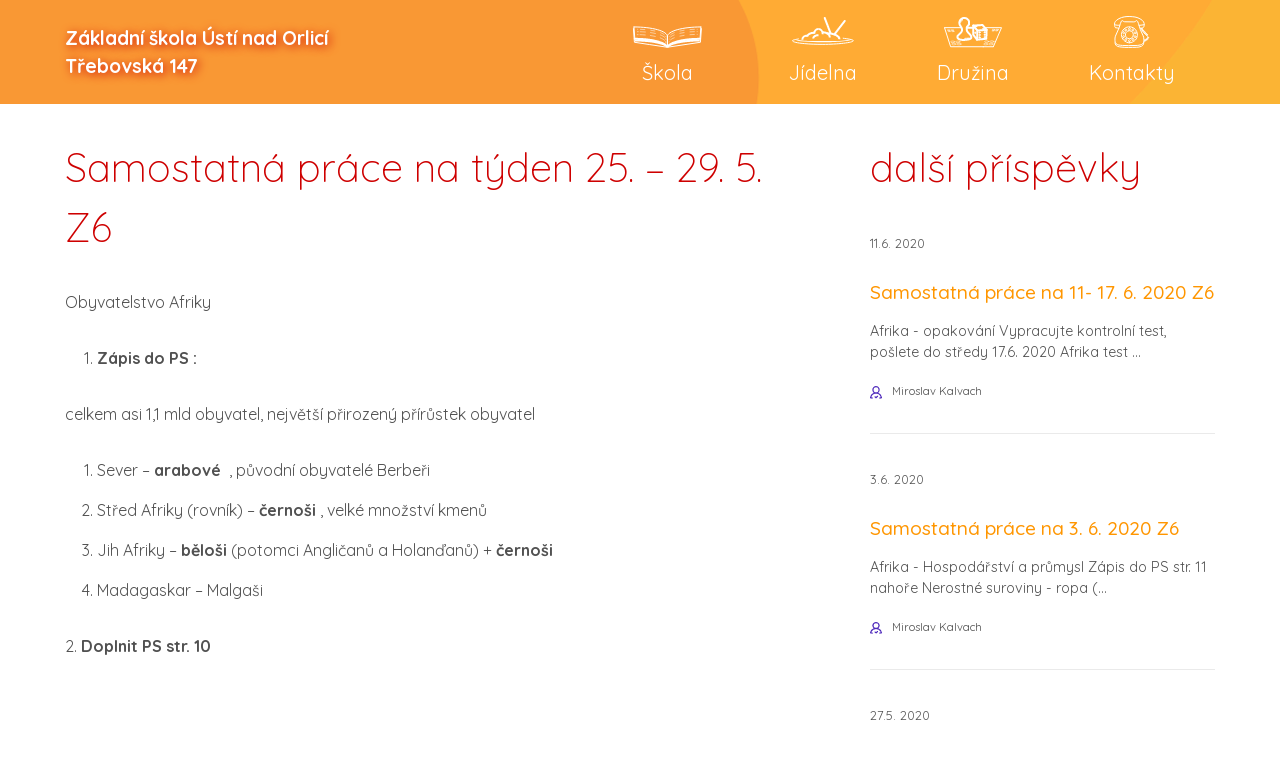

--- FILE ---
content_type: text/html; charset=UTF-8
request_url: https://www.zstrebovska-ustino.cz/2020/05/27/samostatna-prace-na-tyden-25-29-5-z6/
body_size: 3332
content:
<!DOCTYPE html>
<html lang="cs" class="no-js no-svg">
<head>
	<meta charset="UTF-8">
	<meta name="viewport" content="width=device-width, initial-scale=1.0">
	<meta name="description" content="Škola využívá hlavní budovu na Třebovské ulici, kterou tvoří původní část (stará budova) a novější přístavba (nová budova). Součástí školy je samostatný objekt tělocvičny. Vlastní hřiště má škola od září 2003.">
	<title>ZŠ Třebovská &raquo; Samostatná práce na týden 25. &#8211; 29. 5.        Z6</title>
	<link rel="profile" href="https://gmpg.org/xfn/11">
	<link href="https://fonts.googleapis.com/css?family=Quicksand:300,400,500,700&amp;subset=latin-ext" rel="stylesheet">
	<link href="https://fonts.googleapis.com/css?family=Shadows+Into+Light+Two" rel="stylesheet">
	<link href="https://fonts.googleapis.com/css?family=Pacifico&amp;subset=latin-ext" rel="stylesheet">
	<link rel="icon" type="image/png" href="/favicon-32x32.png" sizes="32x32" />
	<link rel="icon" type="image/png" href="/favicon-16x16.png" sizes="16x16" />
	<link rel="stylesheet" href="https://www.zstrebovska-ustino.cz/wp-content/themes/zstrebovska/assets/styles.css?v=2">
	<link rel="stylesheet" href="https://www.zstrebovska-ustino.cz/wp-content/themes/zstrebovska/assets/node_modules/lightgallery/dist/css/lightgallery.min.css"
	">
	<link rel="stylesheet" href="https://www.zstrebovska-ustino.cz/wp-content/themes/zstrebovska/assets/node_modules/animate.css/animate.min.css"
	">

	</head>

<body data-rsssl=1 class="wp-singular post-template-default single single-post postid-18906 single-format-standard wp-theme-zstrebovska">

<header>
	<div class="container">
		<a href="/" class="logo">
			<span>
				Základní škola Ústí nad Orlicí <br>
				<span>
				Třebovská 147
				</span>
			</span>
		</a>
		<div id="menu-toggle">
			<div class="open">
				<svg xmlns="http://www.w3.org/2000/svg" viewBox="0 0 102.684 68.456">
					<defs>
						<style>.a {
								fill: #fff;
							}</style>
					</defs>
					<g transform="translate(0 -76.5)">
						<g transform="translate(0 76.5)">
							<path class="a" d="M0,144.956H102.684V133.547H0Zm0-28.523H102.684V105.023H0ZM0,76.5V87.909H102.684V76.5Z" transform="translate(0 -76.5)"/>
						</g>
					</g>
				</svg>

			</div>
		</div>
		<nav>
			<ul>
				<li><a href="https://www.zstrebovska-ustino.cz/skola/"><img src="https://www.zstrebovska-ustino.cz/wp-content/themes/zstrebovska/assets/images/ex5/ikony/skola.png" alt="Škola"><div>Škola</div></a><ul><li><a href="https://www.zstrebovska-ustino.cz/skola/suplovani/">Suplování</a></li><li><a href="https://www.zstrebovska-ustino.cz/skola/pro-zaky/">Pro žáky</a></li><li><a href="https://www.zstrebovska-ustino.cz/skola/pro-rodice/">Pro rodiče</a></li><li><a href="https://www.zstrebovska-ustino.cz/skola/skolni-rok/">Školní rok</a><ul><li><a href="https://www.zstrebovska-ustino.cz/skola/skolni-rok/organizace-vyucovani/">Organizace vyučování</a></li><li><a href="https://www.zstrebovska-ustino.cz/skola/skolni-rok/rozvrh/">Rozvrhy tříd</a></li><li><a href="https://www.zstrebovska-ustino.cz/skola/skolni-rok/skolska-rada/">Školská rada</a></li><li><a href="https://www.zstrebovska-ustino.cz/skola/skolni-rok/vyuka-a-prazdniny/">Výuka a prázdniny</a></li></ul></li><li><a href="https://www.zstrebovska-ustino.cz/skola/dokumenty/">Dokumenty</a><ul><li><a href="https://www.zstrebovska-ustino.cz/skola/dokumenty/skolni-rad/">Školní řád</a></li></ul></li><li><a href="https://www.zstrebovska-ustino.cz/skola/krouzky/">Kroužky</a></li><li><a href="https://www.zstrebovska-ustino.cz/skola/pedagogove/">Pedagogové</a></li><li><a href="https://www.zstrebovska-ustino.cz/skola/predskolaci/">Předškoláci</a></li><li><a href="https://www.zstrebovska-ustino.cz/skola/prijimaci-rizeni/">Příjímací řízení</a></li><li><a href="https://www.zstrebovska-ustino.cz/skola/vychovny-poradce/">Výchovný poradce</a></li></ul></li><li><a href="https://www.zstrebovska-ustino.cz/skolni-jidelna/"><img src="https://www.zstrebovska-ustino.cz/wp-content/themes/zstrebovska/assets/images/ex5/ikony/jidelna.png" alt="Jídelna"><div>Jídelna</div></a><ul><li><a href="https://www.zstrebovska-ustino.cz/skolni-jidelna/jidelni-listek/">Jídelní lístek</a></li><li><a href="https://www.zstrebovska-ustino.cz/skolni-jidelna/kontakty-na-jidelnu/">Kontakty na jídelnu</a></li></ul></li><li><a href="https://www.zstrebovska-ustino.cz/skolni-druzina/"><img src="https://www.zstrebovska-ustino.cz/wp-content/themes/zstrebovska/assets/images/ex5/ikony/druzina.png" alt="Družina"><div>Družina</div></a><ul><li><a href="https://www.zstrebovska-ustino.cz/skolni-druzina/akce-z-druziny/">Akce z družiny</a></li><li><a href="https://www.zstrebovska-ustino.cz/skolni-druzina/aktuality-z-druziny/">Aktuality z družiny</a></li></ul></li><li><a href="https://www.zstrebovska-ustino.cz/kontakty/"><img src="https://www.zstrebovska-ustino.cz/wp-content/themes/zstrebovska/assets/images/ex5/ikony/kontakt.png" alt="Kontakty"><div>Kontakty</div></a></li>
			</ul>

		</nav>


	</div>
</header>
<div id="mobileMenu">
	<nav>
		<ul>
			<li><a href="https://www.zstrebovska-ustino.cz/skola/"><div>Škola</div></a><span class="dropdown"></span><ul><li><a href="https://www.zstrebovska-ustino.cz/skola/suplovani/">Suplování</a></li><li><a href="https://www.zstrebovska-ustino.cz/skola/pro-zaky/">Pro žáky</a></li><li><a href="https://www.zstrebovska-ustino.cz/skola/pro-rodice/">Pro rodiče</a></li><li><a href="https://www.zstrebovska-ustino.cz/skola/skolni-rok/">Školní rok</a><span class="dropdown"></span><ul><li><a href="https://www.zstrebovska-ustino.cz/skola/skolni-rok/organizace-vyucovani/">Organizace vyučování</a></li><li><a href="https://www.zstrebovska-ustino.cz/skola/skolni-rok/rozvrh/">Rozvrhy tříd</a></li><li><a href="https://www.zstrebovska-ustino.cz/skola/skolni-rok/skolska-rada/">Školská rada</a></li><li><a href="https://www.zstrebovska-ustino.cz/skola/skolni-rok/vyuka-a-prazdniny/">Výuka a prázdniny</a></li></ul></li><li><a href="https://www.zstrebovska-ustino.cz/skola/dokumenty/">Dokumenty</a><span class="dropdown"></span><ul><li><a href="https://www.zstrebovska-ustino.cz/skola/dokumenty/skolni-rad/">Školní řád</a></li></ul></li><li><a href="https://www.zstrebovska-ustino.cz/skola/krouzky/">Kroužky</a></li><li><a href="https://www.zstrebovska-ustino.cz/skola/pedagogove/">Pedagogové</a></li><li><a href="https://www.zstrebovska-ustino.cz/skola/predskolaci/">Předškoláci</a></li><li><a href="https://www.zstrebovska-ustino.cz/skola/prijimaci-rizeni/">Příjímací řízení</a></li><li><a href="https://www.zstrebovska-ustino.cz/skola/vychovny-poradce/">Výchovný poradce</a></li></ul></li><li><a href="https://www.zstrebovska-ustino.cz/skolni-jidelna/"><div>Jídelna</div></a><span class="dropdown"></span><ul><li><a href="https://www.zstrebovska-ustino.cz/skolni-jidelna/jidelni-listek/">Jídelní lístek</a></li><li><a href="https://www.zstrebovska-ustino.cz/skolni-jidelna/kontakty-na-jidelnu/">Kontakty na jídelnu</a></li></ul></li><li><a href="https://www.zstrebovska-ustino.cz/skolni-druzina/"><div>Družina</div></a><span class="dropdown"></span><ul><li><a href="https://www.zstrebovska-ustino.cz/skolni-druzina/akce-z-druziny/">Akce z družiny</a></li><li><a href="https://www.zstrebovska-ustino.cz/skolni-druzina/aktuality-z-druziny/">Aktuality z družiny</a></li></ul></li><li><a href="https://www.zstrebovska-ustino.cz/kontakty/"><div>Kontakty</div></a></li>
		</ul>

	</nav>
	<div class="overlay"></div>
</div>
    <div class="container">


        <div class="sidebar-right">
            <div>
                <div class="">
                    <main>
                        <h2>
                            Samostatná práce na týden 25. &#8211; 29. 5.        Z6                        </h2>

                        <p>Obyvatelstvo Afriky</p>
<ol>
<li><strong>Zápis do PS :</strong></li>
</ol>
<p>celkem asi 1,1 mld obyvatel, největší přirozený přírůstek obyvatel</p>
<ol>
<li>Sever &#8211; <strong>arabové</strong>  , původní obyvatelé Berbeři</li>
<li>Střed Afriky (rovník) &#8211; <strong>černoši</strong> , velké množství kmenů</li>
<li>Jih Afriky &#8211; <strong>běloši</strong> (potomci Angličanů a Holanďanů) +<strong> černoši</strong></li>
<li>Madagaskar &#8211; Malgaši</li>
</ol>
<p>2. <strong>Doplnit PS str. 10</strong></p>
<p>&nbsp;</p>
                    </main>

                </div>
            </div>
            <div>

                <div class="">
                    <h2>
                        další příspěvky
                    </h2>
                    <div class="cols-1">
                    <div>
                <a href="https://www.zstrebovska-ustino.cz/2020/06/11/samostatna-prace-na-11-17-6-2020-z6/" class="post event">
                    <span class="date">11.6. 2020</span>
                    
                    <h3>
                                    <span>
                                        Samostatná práce na 11- 17. 6. 2020    Z6
                                    </span>
                    </h3>


                    <p>
                       Afrika - opakování

Vypracujte kontrolní test, pošlete do středy 17.6. 2020

Afrika test
...
                    </p>

                </a>
                <div class="meta">
                    <a href="#">
                        <span class="author">Miroslav Kalvach</span>
                    </a>
                    

                </div>
            </div><div>
                <a href="https://www.zstrebovska-ustino.cz/2020/06/03/samostatna-prace-na-3-6-2020-z6/" class="post event">
                    <span class="date">3.6. 2020</span>
                    
                    <h3>
                                    <span>
                                        Samostatná práce na 3. 6. 2020       Z6
                                    </span>
                    </h3>


                    <p>
                       Afrika - Hospodářství a průmysl

 	Zápis do PS str. 11 nahoře

Nerostné suroviny - ropa (...
                    </p>

                </a>
                <div class="meta">
                    <a href="#">
                        <span class="author">Miroslav Kalvach</span>
                    </a>
                    

                </div>
            </div><div>
                <a href="https://www.zstrebovska-ustino.cz/2020/05/27/samostatna-prace-na-tyden-25-29-5-z6/" class="post event">
                    <span class="date">27.5. 2020</span>
                    
                    <h3>
                                    <span>
                                        Samostatná práce na týden 25. - 29. 5.        Z6
                                    </span>
                    </h3>


                    <p>
                       Obyvatelstvo Afriky

 	Zápis do PS :

celkem asi 1,1 mld obyvatel, největší přirozený...
                    </p>

                </a>
                <div class="meta">
                    <a href="#">
                        <span class="author">Miroslav Kalvach</span>
                    </a>
                    

                </div>
            </div>
                    </div>

                    <a href="/category/zemepis-6-trida/" class="btn">Zobrazit vše</a>

                </div>
            </div>

        </div>
    </div>


<section class="partners">
    <div class="container">
        <a href="https://www.pardubickykraj.cz/" target="_blank">
            <img src="https://www.zstrebovska-ustino.cz/wp-content/themes/zstrebovska/assets/images/ex5/partneri/pardubicky_kraj.png" alt="">
        </a>
        <a href="https://www.ustinadorlici.cz/cs/" target="_blank">
            <img src="https://www.zstrebovska-ustino.cz/wp-content/themes/zstrebovska/assets/images/ex5/partneri/muuo.png" alt="">
        </a>
        <a href="https://www.klickevzdelani.cz/" target="_blank">
            <img src="https://www.zstrebovska-ustino.cz/wp-content/themes/zstrebovska/assets/images/ex5/partneri/skolsky_portal.png" alt="">
        </a>
    </div>
</section>

<footer>
    <div class="container">
        <div>
            <h4>ZÁKLADNÍ ŠKOLA ÚSTÍ NAD ORLICÍ, TŘEBOVSKÁ 147</h4>
            <p>
                IČ: 750 18 527 <br>
                e-mail: skola@zstrebovska-ustino.cz <br><br>

                ředitel: Mgr. Pavel Svatoš, tel.: 736601052 <br>
                zástupce ředitele: Mgr. Jitka Hájková <br>
                kancelář tel.: 736503313 <br>
            </p>
        </div>
        <div>
            <h3>Rychlé odkazy</h3>
            <ul>
                <li><a href="https://www.zstrebovska-ustino.cz/kontakty/">Kontakty</a></li><li><a href="https://www.zstrebovska-ustino.cz/skola/dokumenty/">Dokumenty</a></li><li><a href="https://www.zstrebovska-ustino.cz/skola/pro-zaky/">Pro žáky</a></li><li><a href="https://www.zstrebovska-ustino.cz/skolni-jidelna/jidelni-listek/">Jídelní lístek</a></li><li><a href="https://klasifikace.zstrebovska-ustino.cz/next/login.aspx?ReturnUrl=%2fnext%2fdash.aspx">Bakaláři</a></li>            </ul>
        </div>
    </div>
</footer>
<div class="copyrights">
    <div class="container">
        <div>
            copyright zš třebovská         </div>
        <div>
            Tvorba WWW:
            <a href="http://www.ogsoft.cz/produkty-a-sluzby/pro-firmy/webove-sluzby" target="_blank"> OG Soft s.r.o.</a>
        </div>
    </div>
</div>
<script src="https://www.zstrebovska-ustino.cz/wp-content/themes/zstrebovska/assets/node_modules/jquery/dist/jquery.min.js"></script>
<script src="https://www.zstrebovska-ustino.cz/wp-content/themes/zstrebovska/assets/node_modules/lightgallery/dist/js/lightgallery-all.min.js"></script>
<script>
	$(document).ready(function(){
        $(".gallery").lightGallery();

        $("#menu-toggle").click(function(){
           $("#mobileMenu").slideToggle();
           $("#mobileMenu .overlay").fadeToggle();
           $("body").toggleClass("noScroll");
        });


        //menu animace
		$("header nav ul > li > a").hover(function(){
		    $(this).find("img").toggleClass("rubberBand animated");
            $(this).find("div").toggleClass("tada animated");
		})
        ;

        //mobile menu
        // Optimalisation: Store the references outside the event handler:
        var $window = $(window);


        function checkWidth() {
            var windowsize = $window.width();
            if (windowsize < 767) {

                $("#mobileMenu .dropdown").click(function(e){
                    e.preventDefault();
                    $(this).parent().find(">ul").slideToggle();
                    $(this).toggleClass("rotate");
                })
            }
        }
        // Execute on load
        checkWidth();
        // Bind event listener
        $(window).resize(checkWidth);


	});

</script>
</body>
</html>


--- FILE ---
content_type: text/css
request_url: https://www.zstrebovska-ustino.cz/wp-content/themes/zstrebovska/assets/styles.css?v=2
body_size: 2741
content:
html {
  font-size: 16px;
}
@media all and (max-width: 767px) {
  html {
    font-size: 14px;
  }
}
@media all and (max-width: 320px) {
  html {
    font-size: 13px;
  }
}
body {
  padding: 0;
  margin: 0;
  font-family: 'Quicksand', sans-serif;
  line-height: 1.5;
  color: #515151;
}
body.noScroll {
  overflow: hidden;
}
.container {
  display: block;
  max-width: 1150px;
  margin: 0 auto;
  padding: 0 20px;
}
section {
  padding: 40px 0;
}
a {
  text-decoration: none;
}
img {
  max-width: 100%;
}
h2 {
  color: #CE0000;
  font-weight: 300;
  font-size: 2.5rem;
}
h2 a {
  color: #170453;
  transition: all 200ms;
}
h2 a:hover {
  color: #240684;
  transition: all 200ms;
}
h3 {
  font-size: 1.4rem;
  color: #FF9600;
  margin: 15px 0 10px 0;
  line-height: 1.5;
  font-weight: 500;
}
p {
  font-size: 1rem;
}
.btn {
  padding: 0.5rem 1.2rem;
  border: 1px solid #FF9600;
  color: #FF9600;
  display: inline-block;
  transition: all 200ms;
}
.btn:hover {
  background-color: #FF9600;
  color: #FFF;
  transition: all 200ms;
}
a[href$=".pdf"],
a[href$=".doc"],
a[href$=".docx"],
a[href$=".xls"],
a[href$=".mp4"],
a[href$=".avi"],
a[href$=".mp3"],
a[href$=".ppt"],
a[href$=".xlsx"],
a[href$=".zip"],
a[href$=".txt"],
a[href$=".pptx"],
a[href$=".rar"] {
  padding: 0.3rem 1rem;
  border: 1px solid #FF9600;
  color: #FF9600;
  display: inline-block;
  transition: all 200ms;
  font-size: 0.9rem;
}
a[href$=".pdf"]:hover,
a[href$=".doc"]:hover,
a[href$=".docx"]:hover,
a[href$=".xls"]:hover,
a[href$=".mp4"]:hover,
a[href$=".avi"]:hover,
a[href$=".mp3"]:hover,
a[href$=".ppt"]:hover,
a[href$=".xlsx"]:hover,
a[href$=".zip"]:hover,
a[href$=".txt"]:hover,
a[href$=".pptx"]:hover,
a[href$=".rar"]:hover {
  background-color: #FF9600;
  color: #FFF;
  transition: all 200ms;
}
main a {
  color: #FF9600;
  padding: 0.5rem 0;
  display: inline-block;
  transition: all 200ms;
  font-weight: 700;
  text-decoration: none;
}
main a:hover {
  text-decoration: underline;
  transition: all 200ms;
}
main p {
  margin: 2rem 0;
}
main h3 {
  display: block;
  margin: 3rem 0 1rem 0;
  font-family: 'Quicksand', sans-serif;
  color: #170453;
  font-size: 1.5rem;
  font-weight: 400;
}
main ul,
main ol {
  margin: 2rem 0;
  padding-left: 2rem;
}
main ul li,
main ol li {
  margin: 1rem 0;
}
main .table {
  overflow-x: auto;
  margin: 2rem 0;
  max-width: 100%;
  display: block;
}
main .table table tr td {
  padding: 0.5rem 1rem;
  border-right: 1px solid #eaeaea;
  border-bottom: 1px solid #eaeaea;
  min-width: 100px;
  font-size: 0.9rem;
}
main .table table tr td:last-child {
  border-right: 0;
}
main .table table tr:last-child td {
  border-bottom: 0;
}
main .subpages {
  padding: 0;
  list-style-type: none;
}
main .subpages li {
  display: inline-block;
  margin-right: 1rem;
}
main .subpages li a {
  padding: 0.5rem 1.2rem;
  border: 1px solid #FF9600;
  color: #FF9600;
  display: inline-block;
  transition: all 200ms;
}
main .subpages li a:hover {
  background-color: #FF9600;
  color: #FFF;
  transition: all 200ms;
}
.sidebar-right {
  display: flex;
}
.sidebar-right > div:first-child {
  width: calc(70% - 4rem);
  margin-right: 4rem;
}
.sidebar-right > div:last-child {
  width: 30%;
}
@media all and (max-width: 1000px) {
  .sidebar-right {
    flex-direction: column;
  }
  .sidebar-right > div:first-child {
    width: 100%;
    margin-bottom: 2rem;
  }
  .sidebar-right > div:last-child {
    width: 100%;
  }
}
.cols-1 {
  display: flex;
  flex-wrap: wrap;
}
.cols-1 > * {
  width: 100%;
  margin-bottom: 2rem;
  padding-bottom: 2rem;
  border-bottom: 1px solid #eaeaea;
}
.cols-1 > *:last-child {
  border-bottom: 0;
}
.cols-2 {
  display: flex;
  flex-wrap: wrap;
}
.cols-2 > * {
  width: calc(50% - 1rem);
  margin-right: 2rem;
  margin-bottom: 4rem;
}
.cols-2 > :nth-child(2n) {
  margin-right: 0;
}
@media all and (max-width: 480px) {
  .cols-2 {
    flex-direction: column;
  }
  .cols-2 > * {
    width: 100%;
  }
}
.cols-3 {
  display: flex;
  flex-wrap: wrap;
}
.cols-3 > * {
  width: calc(33.3333% - 1.5rem);
  margin-right: 2rem;
  margin-bottom: 4rem;
}
.cols-3 > :nth-child(3n) {
  margin-right: 0;
}
@media all and (max-width: 767px) {
  .cols-3 {
    flex-direction: column;
  }
  .cols-3 > * {
    width: calc(100%);
    margin-right: 0rem;
    margin-bottom: 2rem;
  }
}
.cols-4 {
  display: flex;
  flex-wrap: wrap;
}
.cols-4 > * {
  width: calc(25% - 1.5rem);
  margin-right: 2rem;
  margin-bottom: 4rem;
}
.cols-4 > :nth-child(4n) {
  margin-right: 0;
}
@media all and (max-width: 767px) {
  .cols-4 {
    flex-direction: column;
  }
}
header {
  background-image: url(images/ex5/header2.png);
  background-position: center bottom;
  background-repeat: no-repeat;
  z-index: 4;
  position: relative;
}
header .logo {
  flex: 1;
  font-weight: 700;
  color: #fff;
  text-shadow: 2px 2px 10px #CE0000;
  font-size: 1.2rem;
}
header .logo > span span {
  font-size: 1.2rem;
}
@media all and (max-width: 1000px) {
  header .logo {
    font-size: 0.9rem;
    padding: 1rem 0;
  }
}
header > .container {
  display: flex;
  align-items: center;
}
@media all and (max-width: 767px) {
  header > .container {
    flex-wrap: wrap;
  }
}
header > .container > nav ul {
  list-style-type: none;
  margin: 0;
}
header > .container > nav ul li {
  display: inline-block;
  text-align: center;
}
header > .container > nav ul li a {
  display: inline-block;
  color: #FFF;
  padding: 1rem 2.5rem;
  font-size: 20px;
}
header > .container > nav ul li a img {
  display: block;
  max-width: 100%;
  margin-bottom: 10px;
  margin-left: auto;
  margin-right: auto;
}
@media all and (max-width: 767px) {
  header > .container > nav ul li a img {
    max-width: 50px;
  }
}
@media all and (max-width: 1000px) {
  header > .container > nav ul li a {
    padding: 1rem 1.5rem;
    font-size: 1rem;
  }
}
@media all and (max-width: 480px) {
  header > .container > nav ul li a {
    padding: 1rem 1rem;
    font-size: 1rem;
  }
}
header > .container > nav ul li ul {
  display: none;
  position: absolute;
  padding: 0;
  box-shadow: 1px 0px 2px #b7b7b7;
  opacity: 0;
  width: max-content;
}
header > .container > nav ul li ul li {
  display: block;
  text-align: left;
  position: relative;
}
header > .container > nav ul li ul li a {
  font-size: 0.9rem;
  display: inline-block;
  width: calc(100% - 4rem);
  padding: 1rem 2rem;
  position: relative;
  color: #170453;
  background: #f7f7f7;
}
header > .container > nav ul li ul li a:hover {
  background: #ffffff;
}
header > .container > nav ul li ul li a:focus {
  background: #ffffff;
}
header > .container > nav ul li ul li ul {
  background: #fff;
  left: 100%;
  top: 0;
}
header > .container > nav ul li ul li ul li a {
  background: #ffffff;
}
header > .container > nav ul li ul li ul li a:hover {
  background: #f7f7f7;
}
@media all and (max-width: 767px) {
  header > .container > nav ul li ul {
    top: 162px;
    display: inline-block;
    position: fixed;
    padding: 0;
    box-shadow: 1px 0px 2px #b7b7b7;
    left: 0;
    opacity: 1;
    width: 100%;
  }
}
@media all and (min-width: 768px) {
  header > .container > nav ul li:hover > ul {
    display: block;
    opacity: 1;
    transition: all 200ms;
  }
}
@media all and (max-width: 1000px) {
  header > .container > nav ul {
    display: flex;
    justify-content: center;
    align-items: flex-end;
  }
}
@media all and (max-width: 767px) {
  header > .container > nav ul {
    padding: 0;
  }
}
@media all and (max-width: 767px) {
  header > .container > nav {
    display: none;
    width: 100%;
  }
}
@media all and (max-width: 767px) {
  header {
    background-position: right top;
    background-size: cover;
  }
}
#menu-toggle {
  display: none;
  align-items: center;
  justify-content: center;
}
#menu-toggle .open {
  display: flex;
  align-items: center;
  justify-content: center;
}
#menu-toggle .open svg {
  width: 35px;
  height: 35px;
}
@media all and (max-width: 767px) {
  #menu-toggle {
    display: flex;
  }
}
.banner {
  margin: 0;
  height: 250px;
  background-image: url(images/ex5/banner2.jpg);
  background-repeat: no-repeat;
  background-position: left 40%;
  background-attachment: fixed;
  -webkit-background-size: cover;
  background-size: cover;
}
.banner > .container {
  display: flex;
  height: 100%;
  align-items: center;
}
.banner h1 {
  color: #FFF;
  font-size: 40px;
  font-weight: 300;
  font-style: italic;
  margin: 0;
  padding: 0;
}
@media all and (max-width: 767px) {
  .banner {
    height: 150px;
    background-position: center;
  }
}
#mobileMenu {
  display: none;
  width: 100%;
  position: absolute;
  height: 100%;
  top: 71px;
  left: 0;
  z-index: 2;
  padding-bottom: 1rem;
  overflow-y: auto;
}
#mobileMenu .dropdown {
  position: absolute;
  right: 0;
  top: 0;
  width: 15px;
  padding: 20px;
  content: url(/wp-content/themes/zstrebovska/assets/images/ex5/ikony/ic_expand_more_24px.svg);
  border: 1px solid #eaeaea;
  border-bottom: 0;
  border-top: 0;
  z-index: 5;
}
#mobileMenu .dropdown.rotate {
  transform: rotateZ(180deg);
}
#mobileMenu nav {
  display: block !important;
  position: relative;
  z-index: 3;
}
#mobileMenu nav ul {
  display: block;
  list-style-type: none;
  padding: 0;
  margin: 0;
}
#mobileMenu nav ul li {
  position: relative;
}
#mobileMenu nav ul li > ul {
  position: relative;
  display: none;
  padding-left: 1.2rem;
  background: #f2f2f2;
}
#mobileMenu nav ul li > ul li > ul {
  position: relative;
  display: none;
  padding-left: 1.8rem;
  background: #e6e6e6;
}
#mobileMenu nav ul li a {
  background: #FFF;
  padding: 1rem 1.5rem;
  color: #515151;
  font-weight: 700;
  display: inline-block;
  width: calc(100% - 3rem);
  border-bottom: 1px solid #eaeaea;
}
#mobileMenu .overlay {
  position: fixed;
  display: none;
  left: 0;
  top: 0;
  width: 100%;
  height: 120%;
  background: rgba(0, 0, 0, 0.8);
  z-index: 1;
}
@media all and (min-width: 768px) {
  #mobileMenu {
    display: none !important;
  }
}
.section-header {
  display: flex;
  flex-wrap: wrap;
  align-items: center;
}
.section-header h2 {
  margin-bottom: 3rem;
}
.section-header > * {
  flex: auto;
}
.section-header .cats {
  display: flex;
  justify-content: flex-end;
  flex-wrap: wrap;
}
.section-header .btn {
  margin-right: 1rem;
  margin-bottom: 1rem;
}
.pagination {
  display: flex;
  justify-content: center;
  align-items: center;
  margin: 3rem 0;
}
.pagination .btn {
  margin-right: 1rem;
  margin-bottom: 1rem;
}
.post h3 {
  position: relative;
  font-size: 1.2rem;
}
.post h3 span {
  display: inline-block;
  position: relative;
}
.post h3 span:after {
  content: "";
  position: absolute;
  bottom: -5px;
  left: 0;
  height: 1px;
  width: 0%;
  max-width: 90%;
  background: linear-gradient(to right, #CE0000, #ffd599);
}
.post .thumb {
  display: inline-block;
  background-repeat: no-repeat;
  opacity: 1;
  transition: all 200ms;
  overflow: hidden;
}
.post .thumb img {
  max-width: 100%;
  transform: scale(1);
  vertical-align: bottom;
  transition: all 200ms;
}
.post .date {
  margin: 0 0 10px 0;
  display: inline-block;
  width: 100%;
  font-size: 0.8rem;
  color: #515151;
}
.post p {
  color: #515151;
  font-size: 0.9rem;
  opacity: 1;
  transition: all 200ms;
}
.post:hover .thumb {
  opacity: 0.8;
  transition: all 200ms;
}
.post:hover .thumb img {
  transform: scale(1.1);
  transition: all 200ms;
}
.post:hover h3 span:after {
  width: 100%;
  transition: all 300ms;
}
.post:hover p {
  opacity: 0.7;
  transition: all 200ms;
}
.post.new .date {
  margin-bottom: 0;
}
.post-header-cont {
  margin: 2rem 0 3rem 0;
}
.meta .author {
  padding: 10px 0px 10px 0px;
  color: #515151;
  font-size: 0.7rem;
  margin-right: 10px;
}
.meta .author:before {
  content: url("images/ex5/ikony/person.svg");
  width: 12px;
  height: 12px;
  display: inline-block;
  vertical-align: middle;
  margin-right: 10px;
}
.meta .cat {
  padding: 10px 0px 10px 0px;
  color: #515151;
  font-size: 0.7rem;
  margin-right: 10px;
}
.meta .cat:before {
  content: url("images/ex5/ikony/cat.svg");
  width: 14px;
  height: 14px;
  display: inline-block;
  vertical-align: middle;
  margin-right: 10px;
}
.gallery > a {
  position: relative;
  display: inline-block;
  margin-bottom: 1rem;
  margin-right: 1rem;
}
.gallery > a img {
  vertical-align: bottom;
}
.gallery_thumb_caption {
  position: absolute;
  bottom: 0;
  left: 0;
  width: calc(100% - 12px);
  padding: 3px 6px;
  color: #FFF;
  font-style: normal;
  font-size: 0.8rem;
  background: rgba(0, 0, 0, 0.8);
}
.partners {
  text-align: center;
  padding: 0;
  margin-top: 4rem;
}
.partners a {
  display: inline-block;
  vertical-align: middle;
  margin: 20px;
  opacity: 1;
  transition: all 200ms;
}
.partners a:hover {
  opacity: 0.7;
  transition: all 200ms;
}
footer {
  background-image: url(images/ex5/footer.png);
  background-repeat: no-repeat;
  background-position: right bottom;
  -webkit-background-size: cover;
  background-size: cover;
  padding: 20px 0;
  color: #FFF;
}
footer > .container {
  display: -ms-grid;
  display: grid;
  grid-template-columns: 2fr 1fr;
  -ms-grid-columns: 2fr 1fr;
  grid-column-gap: 2rem;
}
footer > .container > div {
  flex: 1;
}
footer > .container > div:last-child {
  text-align: right;
}
footer > .container > div:last-child a {
  font-size: 1rem;
  display: inline-block;
  padding: 5px 0;
}
@media all and (max-width: 600px) {
  footer > .container > div:last-child {
    text-align: left;
  }
}
footer > .container h3 {
  color: #FFF;
  font-size: 1.5rem;
}
footer > .container h4 {
  font-size: 1.2rem;
}
footer > .container ul {
  list-style-type: none;
  padding: 0;
}
footer > .container a {
  color: #FFF;
}
@media all and (max-width: 600px) {
  footer > .container {
    grid-template-columns: 1fr;
    -ms-grid-columns: 1fr;
  }
}
div.copyrights {
  background-color: #170453;
  padding: 10px 0;
  font-size: 0.8rem;
  color: #FFF;
}
div.copyrights > .container {
  display: flex;
  align-items: center;
}
div.copyrights > .container > div {
  flex: 1;
}
div.copyrights > .container > div:last-child {
  text-align: right;
}
div.copyrights > .container > div:last-child a {
  color: #FFF;
  text-decoration: underline;
}
.post-class{
  width: 100% !important;
  margin-right: 10px !important;
  margin-left: 10px !important;
}


--- FILE ---
content_type: image/svg+xml
request_url: https://www.zstrebovska-ustino.cz/wp-content/themes/zstrebovska/assets/images/ex5/ikony/person.svg
body_size: 746
content:
<svg xmlns="http://www.w3.org/2000/svg" viewBox="0 0 136.083 139.213"><defs><style>.a{fill:#502cbc;}</style></defs><path class="a" d="M469.965,166.631a6.948,6.948,0,0,1,0,9.8l-21.678,21.748-14.73-14.73a6.948,6.948,0,0,1,0-9.8h0a6.948,6.948,0,0,1,9.8,0l4.933,4.933L460.168,166.7a6.948,6.948,0,0,1,9.8-.07Zm32.378,31.545H489.975a6.948,6.948,0,0,1-6.948-6.948h0a6.948,6.948,0,0,1,6.948-6.948h2.988a6.948,6.948,0,0,0,6.531-9.31,56.7,56.7,0,0,0-102.416,0,6.948,6.948,0,0,0,6.531,9.31H406.6a6.948,6.948,0,0,1,6.948,6.948h0a6.948,6.948,0,0,1-6.948,6.948H394.091a13.9,13.9,0,0,1-13.9-16.4,65.659,65.659,0,0,1,41.689-48.637,41.689,41.689,0,1,1,52.25,0,65.659,65.659,0,0,1,41.688,48.637,13.9,13.9,0,0,1-13.479,16.4ZM476.079,100.9a27.792,27.792,0,1,0-27.792,27.793A27.793,27.793,0,0,0,476.079,100.9Z" transform="translate(-379.967 -58.964)"/></svg>